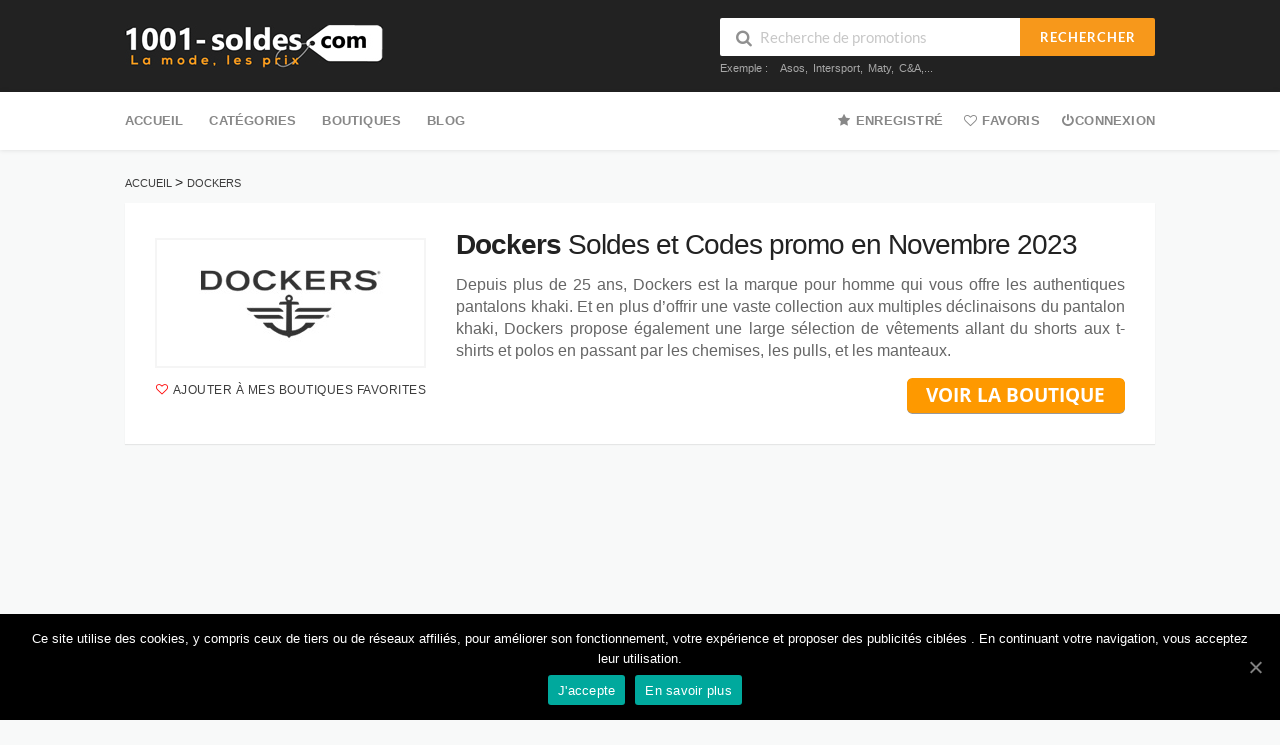

--- FILE ---
content_type: text/html; charset=utf-8
request_url: https://www.google.com/recaptcha/api2/aframe
body_size: 267
content:
<!DOCTYPE HTML><html><head><meta http-equiv="content-type" content="text/html; charset=UTF-8"></head><body><script nonce="w8rPCL0qkZDStj6yzItMcA">/** Anti-fraud and anti-abuse applications only. See google.com/recaptcha */ try{var clients={'sodar':'https://pagead2.googlesyndication.com/pagead/sodar?'};window.addEventListener("message",function(a){try{if(a.source===window.parent){var b=JSON.parse(a.data);var c=clients[b['id']];if(c){var d=document.createElement('img');d.src=c+b['params']+'&rc='+(localStorage.getItem("rc::a")?sessionStorage.getItem("rc::b"):"");window.document.body.appendChild(d);sessionStorage.setItem("rc::e",parseInt(sessionStorage.getItem("rc::e")||0)+1);localStorage.setItem("rc::h",'1768871705262');}}}catch(b){}});window.parent.postMessage("_grecaptcha_ready", "*");}catch(b){}</script></body></html>